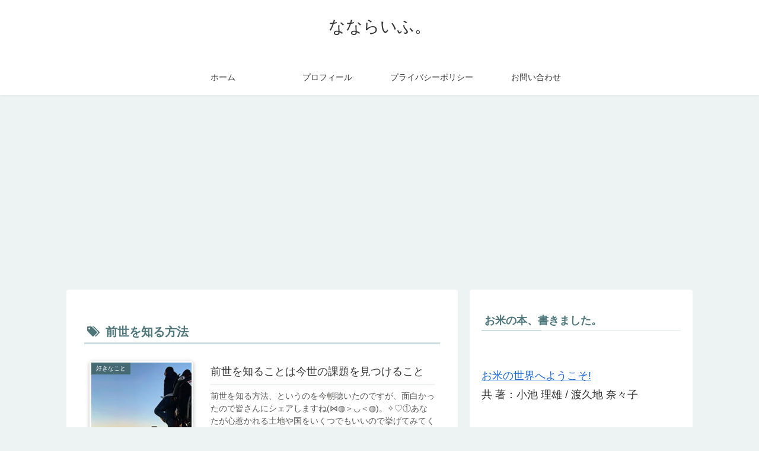

--- FILE ---
content_type: text/html; charset=utf-8
request_url: https://www.google.com/recaptcha/api2/aframe
body_size: 248
content:
<!DOCTYPE HTML><html><head><meta http-equiv="content-type" content="text/html; charset=UTF-8"></head><body><script nonce="OLEuwyh7k4chycS5egUGXA">/** Anti-fraud and anti-abuse applications only. See google.com/recaptcha */ try{var clients={'sodar':'https://pagead2.googlesyndication.com/pagead/sodar?'};window.addEventListener("message",function(a){try{if(a.source===window.parent){var b=JSON.parse(a.data);var c=clients[b['id']];if(c){var d=document.createElement('img');d.src=c+b['params']+'&rc='+(localStorage.getItem("rc::a")?sessionStorage.getItem("rc::b"):"");window.document.body.appendChild(d);sessionStorage.setItem("rc::e",parseInt(sessionStorage.getItem("rc::e")||0)+1);localStorage.setItem("rc::h",'1768644756840');}}}catch(b){}});window.parent.postMessage("_grecaptcha_ready", "*");}catch(b){}</script></body></html>